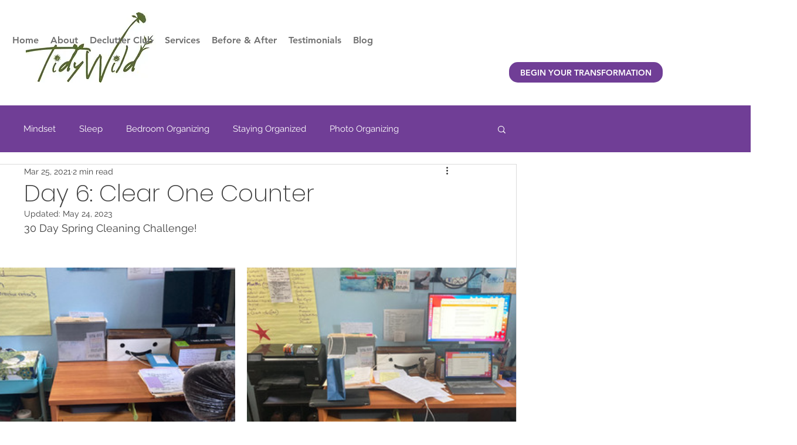

--- FILE ---
content_type: text/css; charset=utf-8
request_url: https://www.tidywild.com/_serverless/pro-gallery-css-v4-server/layoutCss?ver=2&id=bjk1o-not-scoped&items=3491_3024_3024%7C3346_1512_1512&container=457_938_300_720&options=gallerySizeType:px%7CenableInfiniteScroll:true%7CtitlePlacement:SHOW_ON_HOVER%7CimageMargin:20%7CisVertical:false%7CgridStyle:0%7CgalleryLayout:1%7CnumberOfImagesPerRow:0%7CgallerySizePx:300%7CcubeType:fill%7CgalleryThumbnailsAlignment:none
body_size: -207
content:
#pro-gallery-bjk1o-not-scoped [data-hook="item-container"][data-idx="0"].gallery-item-container{opacity: 1 !important;display: block !important;transition: opacity .2s ease !important;top: 0px !important;left: 0px !important;right: auto !important;height: 459px !important;width: 459px !important;} #pro-gallery-bjk1o-not-scoped [data-hook="item-container"][data-idx="0"] .gallery-item-common-info-outer{height: 100% !important;} #pro-gallery-bjk1o-not-scoped [data-hook="item-container"][data-idx="0"] .gallery-item-common-info{height: 100% !important;width: 100% !important;} #pro-gallery-bjk1o-not-scoped [data-hook="item-container"][data-idx="0"] .gallery-item-wrapper{width: 459px !important;height: 459px !important;margin: 0 !important;} #pro-gallery-bjk1o-not-scoped [data-hook="item-container"][data-idx="0"] .gallery-item-content{width: 459px !important;height: 459px !important;margin: 0px 0px !important;opacity: 1 !important;} #pro-gallery-bjk1o-not-scoped [data-hook="item-container"][data-idx="0"] .gallery-item-hover{width: 459px !important;height: 459px !important;opacity: 1 !important;} #pro-gallery-bjk1o-not-scoped [data-hook="item-container"][data-idx="0"] .item-hover-flex-container{width: 459px !important;height: 459px !important;margin: 0px 0px !important;opacity: 1 !important;} #pro-gallery-bjk1o-not-scoped [data-hook="item-container"][data-idx="0"] .gallery-item-wrapper img{width: 100% !important;height: 100% !important;opacity: 1 !important;} #pro-gallery-bjk1o-not-scoped [data-hook="item-container"][data-idx="1"].gallery-item-container{opacity: 1 !important;display: block !important;transition: opacity .2s ease !important;top: 0px !important;left: 479px !important;right: auto !important;height: 459px !important;width: 459px !important;} #pro-gallery-bjk1o-not-scoped [data-hook="item-container"][data-idx="1"] .gallery-item-common-info-outer{height: 100% !important;} #pro-gallery-bjk1o-not-scoped [data-hook="item-container"][data-idx="1"] .gallery-item-common-info{height: 100% !important;width: 100% !important;} #pro-gallery-bjk1o-not-scoped [data-hook="item-container"][data-idx="1"] .gallery-item-wrapper{width: 459px !important;height: 459px !important;margin: 0 !important;} #pro-gallery-bjk1o-not-scoped [data-hook="item-container"][data-idx="1"] .gallery-item-content{width: 459px !important;height: 459px !important;margin: 0px 0px !important;opacity: 1 !important;} #pro-gallery-bjk1o-not-scoped [data-hook="item-container"][data-idx="1"] .gallery-item-hover{width: 459px !important;height: 459px !important;opacity: 1 !important;} #pro-gallery-bjk1o-not-scoped [data-hook="item-container"][data-idx="1"] .item-hover-flex-container{width: 459px !important;height: 459px !important;margin: 0px 0px !important;opacity: 1 !important;} #pro-gallery-bjk1o-not-scoped [data-hook="item-container"][data-idx="1"] .gallery-item-wrapper img{width: 100% !important;height: 100% !important;opacity: 1 !important;} #pro-gallery-bjk1o-not-scoped .pro-gallery-prerender{height:459px !important;}#pro-gallery-bjk1o-not-scoped {height:459px !important; width:938px !important;}#pro-gallery-bjk1o-not-scoped .pro-gallery-margin-container {height:459px !important;}#pro-gallery-bjk1o-not-scoped .pro-gallery {height:459px !important; width:938px !important;}#pro-gallery-bjk1o-not-scoped .pro-gallery-parent-container {height:459px !important; width:958px !important;}